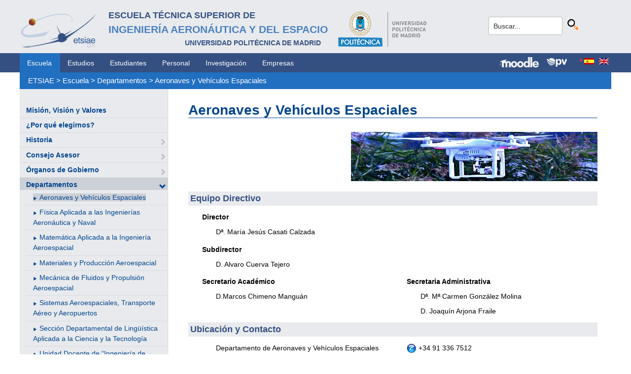

--- FILE ---
content_type: text/html; charset=utf-8
request_url: https://www.etsiae.upm.es/index.php?id=222&L=1%27%2C%29%29
body_size: 5267
content:
<!DOCTYPE html>
<html lang="es-ES">
<head>

<meta charset="utf-8">
<!-- 
	This website is powered by TYPO3 - inspiring people to share!
	TYPO3 is a free open source Content Management Framework initially created by Kasper Skaarhoj and licensed under GNU/GPL.
	TYPO3 is copyright 1998-2018 of Kasper Skaarhoj. Extensions are copyright of their respective owners.
	Information and contribution at https://typo3.org/
-->



<title>E.T.S.I. Aeronáutica y del Espacio: Aeronaves y Vehículos Espaciales</title>
<meta name="generator" content="TYPO3 CMS">


<link rel="stylesheet" type="text/css" href="typo3temp/Assets/80b7c6531b.css?1516631339" media="all">
<link rel="stylesheet" type="text/css" href="typo3temp/Assets/f8e7d8bbe2.css?1524488456" media="all">
<link rel="stylesheet" type="text/css" href="typo3conf/ext/cal/Resources/Public/v2/css/cal.css?1510654514" media="all">
<link rel="stylesheet" type="text/css" href="typo3conf/ext/sr_language_menu/Resources/Public/StyleSheets/SrLanguageMenu.css?1520587244" media="all">
<link rel="stylesheet" type="text/css" href="typo3conf/ext/jpfaq/Resources/Public/Styles/jpfaq.css?1489493823" media="all">
<link rel="stylesheet" type="text/css" href="fileadmin/templates/ext/ke_search/ke_search_pi1.css?1523360084" media="all">








  <meta http-equiv="Content-Type" content="text/html; charset=UTF-8" />
  <meta charset="UTF-8">
  <meta http-equiv="X-UA-Compatible" content="IE=edge">
  <!--etiqueta rwd-->
  <meta name="viewport" content="width=device-width, initial-scale=1">
  <!--estilos-->
  <link rel="shortcut icon" type="image/x-icon" href="fileadmin/html/images/logo_ico_etsiae.ico">
  <link rel="stylesheet" type="text/css" href="fileadmin/html/css/bootstrap.css">
  <link rel="stylesheet" type="text/css" href="fileadmin/html/css/style.css">
  <link rel="stylesheet" type="text/css" href="fileadmin/html/css/font-awesome.css">
  <link rel="stylesheet" type="text/css" href="fileadmin/html/css/font-awesome.min.css">
  <link rel="stylesheet" type="text/css" href="fileadmin/html/css/print.css" media="print">
  <!--<link rel="stylesheet" type="text/css" href="fileadmin/html/css/style_segundoNivel.css">-->
  <!-- scripts -->
  <script type="text/javascript" src="fileadmin/html/scripts/jquery-1.js"></script>
  <script type="text/javascript" src="fileadmin/html/scripts/bootstrap.js"></script>
  <script type="text/javascript" src="fileadmin/html/scripts/upm.js"></script>
    


</head>
<body>


  <!--INICIO MENUS ACCESIBILIDAD-->
  <div id="skip"><a href="#mainContent">Saltar a contenido</a></div>
  <div id="accesKeyMenu">
    <ul>
      <li><a href="#contenedor_informacion_principal" accesskey="2"></a></li>
      <li><a class="topMenuActionClose_ac" href="http://www.upm.es/institucional/UPM/WebUPM/Accesibilidad" accesskey="0"></a></li>
      <li><a href="http://upm.es/" accesskey="1"></a></li>
      <li><a href="#texto_buscador_rapido" accesskey="3">3 </a></li>
      <li><a href="http://upm.es/MapaWeb" accesskey="4"></a></li>
    </ul>    
  </div><!--/.accesKeyMenu-->
  <!--/FIN MENUS ACCESIBILIDAD-->

  <!--INICIO CABECERA-->
  <header id="headerUniversidad">
    <div class="wrapper">
      <div class="row">
        
        <div class="col-md-9 col-sm-9">
          <div class="centrar">
            <a href="http://www.etsiae.upm.es/">
              <div class="logo"><img src="fileadmin/html/images/logo.png" alt="E.T.S.I.Aeronáutica y del Espacio"></div>
              <div class="cabecera"><h2>Escuela Técnica Superior de  <br></h2><h1>Ingeniería Aeronáutica y del Espacio</h1><h3>Universidad Politécnica de Madrid<br></h3></div>
            </a>                  
            <a href="http://www.upm.es/" target="_blank"><div class="logoUPM"><img src="fileadmin/html/images/logoUPM.png" alt="Universidad Politécnica de Madrid"></div></a>            
            <div class="clearfix"></div>            
          </div>
        </div><!--/col-md-9-->
        
        <div class="col-md-3 col-sm-3 canales">          
  
          <!-- menu hamburguesa -->
          <div id="iconMenuMobile"><span class="fa fa-bars"></span></div>            
          <div id="buscador">
            <div class="tx-kesearch-pi1">
  
  <form method="get" id="form_kesearch_pi1" name="form_kesearch_pi1"  action="index.php?id=377&L=1%27%2C%29%29">
    <fieldset class="kesearch_searchbox">
      
        <input type="hidden" name="id" value="377" />
      
      
        <input type="hidden" name="L" value="1" />
      
      
      

      <div class="kesearchbox">
        <input type="text" id="ke_search_sword" name="tx_kesearch_pi1[sword]" value="Buscar..." placeholder="Buscar..." onFocus="this.value=''" />
        <input type="image" id="kesearch_submit" src="fileadmin/templates/ext/ke_search/kesearch_submit.png" alt="Find" class="submit" />
        <div class="clearer">&nbsp;</div>
      </div>

      <input id="kesearchpagenumber" type="hidden" name="tx_kesearch_pi1[page]" value="1" />
      <input id="resetFilters" type="hidden" name="tx_kesearch_pi1[resetFilters]" value="0" />
      <input id="sortByField" type="hidden" name="tx_kesearch_pi1[sortByField]" value="" />
      <input id="sortByDir" type="hidden" name="tx_kesearch_pi1[sortByDir]" value="" />

      
      
    </fieldset>
  </form>

</div>

          </div>
          <div id="navlang">
            

	
		<div class="tx-srlanguagemenu tx-srlanguagemenu-flags">
	
		
				
					<div class="CUR">
						
								

		<a class="flag" href="index.php?id=222&amp;L=0"><img src="typo3conf/ext/sr_language_menu/Resources/Public/Images/Flags/es.png" title="Spanish" alt="Spanish" class="tx-srlanguagemenu-flag-linked" /></a>
		
	

							
					</div>
				
			
	
		
				
						<div class="NO SPC">
							

		<a class="flag" href="index.php?id=222&amp;L=1"><img src="typo3conf/ext/sr_language_menu/Resources/Public/Images/Flags/en.png" title="English" alt="English" class="tx-srlanguagemenu-flag-linked" /></a>
		
	

						</div>
					
			
	
</div>

	


          </div>
        </div><!--/col-md-3 .canales-->

      </div><!--/row-->    
    </div><!--/.wrapper-->   
    
    
  </header>
  <!--/FIN CABECERA--> 
    
  <!--MENU SUPERIOR-->  
  <!-- menu horizontal -->
  <nav id="menuPrincipal">
    <div class="wrapper">
      <div id="barra">
      <ul class="nav nav-tabs"><li class="menusup_activo"><a href="index.php?id=2&amp;L=1%2Fwp-login.php%27%27%27%2Ffileadmin%2Fdocumentos%2FPersonal%2FPortada%2FListin_ETSIAE.pdf">Escuela</a></li><li><a href="index.php?id=261&amp;L=1%2Fwp-login.php%27%27%27%2Ffileadmin%2Fdocumentos%2FPersonal%2FPortada%2FListin_ETSIAE.pdf">Estudios</a><li><a href="index.php?id=50&amp;L=1%2Fwp-login.php%27%27%27%2Ffileadmin%2Fdocumentos%2FPersonal%2FPortada%2FListin_ETSIAE.pdf">Estudiantes</a><li><a href="index.php?id=16&amp;L=1%2Fwp-login.php%27%27%27%2Ffileadmin%2Fdocumentos%2FPersonal%2FPortada%2FListin_ETSIAE.pdf">Personal</a><li><a href="index.php?id=17&amp;L=1%2Fwp-login.php%27%27%27%2Ffileadmin%2Fdocumentos%2FPersonal%2FPortada%2FListin_ETSIAE.pdf">Investigación</a><li><a href="index.php?id=39&amp;L=1%2Fwp-login.php%27%27%27%2Ffileadmin%2Fdocumentos%2FPersonal%2FPortada%2FListin_ETSIAE.pdf">Empresas</a></ul>  
      </div>
      <div id="navlang">
        

	
		<div class="tx-srlanguagemenu tx-srlanguagemenu-flags">
	
		
				
					<div class="CUR">
						
								

		<a class="flag" href="index.php?id=222&amp;L=0"><img src="typo3conf/ext/sr_language_menu/Resources/Public/Images/Flags/es.png" title="Spanish" alt="Spanish" class="tx-srlanguagemenu-flag-linked" /></a>
		
	

							
					</div>
				
			
	
		
				
						<div class="NO SPC">
							

		<a class="flag" href="index.php?id=222&amp;L=1"><img src="typo3conf/ext/sr_language_menu/Resources/Public/Images/Flags/en.png" title="English" alt="English" class="tx-srlanguagemenu-flag-linked" /></a>
		
	

						</div>
					
			
	
</div>

	


      </div>
      
      <div class="accesos_nav">
        <div class="moodle_G"><a href="https://moodle.upm.es" title="Moodle UPM" target="_blank"><img src="fileadmin/html/images/icon_moodle.png"></a></div>
        <div class="moodle_P"><a href="https://moodle.upm.es" title="Moodle UPM" target="_blank"><img src="fileadmin/html/images/icon_moodle_peq.png"></a></div>
        <div class="pol_vir"><a href="https://www.upm.es/politecnica_virtual/" title="Polit&eacute;cnica Virtual" target="_blank"><img src="fileadmin/html/images/icon_pv.png"></a></div>
      </div>
    </div><!--/.wrapper-->
  </nav><!--/#menu horizontal-->


  <!-- menu movil -->
  <nav style="display: none;" id="menuMobile">
    <ul><li><a href="index.php?id=19&amp;L=1%2Fwp-login.php%27%27%27%2Ffileadmin%2Fdocumentos%2FPersonal%2FPortada%2FListin_ETSIAE.pdf">Misión, Visión y Valores</a></li><li><a href="index.php?id=79&amp;L=1%2Fwp-login.php%27%27%27%2Ffileadmin%2Fdocumentos%2FPersonal%2FPortada%2FListin_ETSIAE.pdf">¿Por qué elegirnos?</a></li><li><a href="index.php?id=80&amp;L=1%2Fwp-login.php%27%27%27%2Ffileadmin%2Fdocumentos%2FPersonal%2FPortada%2FListin_ETSIAE.pdf">Historia</a><span class="glyphicon glyphicon-chevron-right flechaAbrir"></span></li><li><a href="index.php?id=1341&amp;L=1%2Fwp-login.php%27%27%27%2Ffileadmin%2Fdocumentos%2FPersonal%2FPortada%2FListin_ETSIAE.pdf">Consejo Asesor</a><span class="glyphicon glyphicon-chevron-right flechaAbrir"></span></li><li><a href="index.php?id=20&amp;L=1%2Fwp-login.php%27%27%27%2Ffileadmin%2Fdocumentos%2FPersonal%2FPortada%2FListin_ETSIAE.pdf">Órganos de Gobierno</a><span class="glyphicon glyphicon-chevron-right flechaAbrir"></span></li><li class="menulat_activo"><a href="index.php?id=21&amp;L=1%2Fwp-login.php%27%27%27%2Ffileadmin%2Fdocumentos%2FPersonal%2FPortada%2FListin_ETSIAE.pdf">Departamentos</a><span class="glyphicon glyphicon-chevron-down flechaCerrar"></span><ul class="submenu_mobile"><li><span class="menu_enlace menulat_activo"><span class="glyphicon glyphicon-play flechita"></span><a href="index.php?id=222&amp;L=1%2Fwp-login.php%27%27%27%2Ffileadmin%2Fdocumentos%2FPersonal%2FPortada%2FListin_ETSIAE.pdf">Aeronaves y Vehículos Espaciales</a></span></li><li><span class="glyphicon glyphicon-play flechita"></span><a href="index.php?id=223&amp;L=1%2Fwp-login.php%27%27%27%2Ffileadmin%2Fdocumentos%2FPersonal%2FPortada%2FListin_ETSIAE.pdf">Física Aplicada a las Ingenierías Aeronáutica y Naval</a></li><li><span class="glyphicon glyphicon-play flechita"></span><a href="index.php?id=224&amp;L=1%2Fwp-login.php%27%27%27%2Ffileadmin%2Fdocumentos%2FPersonal%2FPortada%2FListin_ETSIAE.pdf">Matemática Aplicada a la Ingeniería Aeroespacial</a></li><li><span class="glyphicon glyphicon-play flechita"></span><a href="index.php?id=225&amp;L=1%2Fwp-login.php%27%27%27%2Ffileadmin%2Fdocumentos%2FPersonal%2FPortada%2FListin_ETSIAE.pdf">Materiales y Producción Aeroespacial</a></li><li><span class="glyphicon glyphicon-play flechita"></span><a href="index.php?id=226&amp;L=1%2Fwp-login.php%27%27%27%2Ffileadmin%2Fdocumentos%2FPersonal%2FPortada%2FListin_ETSIAE.pdf">Mecánica de Fluidos y Propulsión Aeroespacial</a></li><li><span class="glyphicon glyphicon-play flechita"></span><a href="index.php?id=325&amp;L=1%2Fwp-login.php%27%27%27%2Ffileadmin%2Fdocumentos%2FPersonal%2FPortada%2FListin_ETSIAE.pdf">Sistemas Aeroespaciales, Transporte Aéreo y Aeropuertos</a></li><li><span class="glyphicon glyphicon-play flechita"></span><a href="index.php?id=228&amp;L=1%2Fwp-login.php%27%27%27%2Ffileadmin%2Fdocumentos%2FPersonal%2FPortada%2FListin_ETSIAE.pdf">Sección Departamental de Lingüística Aplicada a la Ciencia y la Tecnología</a></li><li><span class="glyphicon glyphicon-play flechita"></span><a href="index.php?id=328&amp;L=1%2Fwp-login.php%27%27%27%2Ffileadmin%2Fdocumentos%2FPersonal%2FPortada%2FListin_ETSIAE.pdf">Unidad Docente de “Ingeniería de Organización, Economía, Gestión de Empresas y de Proyectos” del Departamento de Ingeniería de Organización, Administración de Empresas y Estadística.</a></li></ul></li><li><a href="index.php?id=62&amp;L=1%2Fwp-login.php%27%27%27%2Ffileadmin%2Fdocumentos%2FPersonal%2FPortada%2FListin_ETSIAE.pdf">Unidades Administrativas y Servicios Generales</a><span class="glyphicon glyphicon-chevron-right flechaAbrir"></span></li><li><a href="index.php?id=25&amp;L=1%2Fwp-login.php%27%27%27%2Ffileadmin%2Fdocumentos%2FPersonal%2FPortada%2FListin_ETSIAE.pdf">Compromiso con la Calidad</a><span class="glyphicon glyphicon-chevron-right flechaAbrir"></span></li><li><a href="index.php?id=1181&amp;L=1%2Fwp-login.php%27%27%27%2Ffileadmin%2Fdocumentos%2FPersonal%2FPortada%2FListin_ETSIAE.pdf">Sostenibilidad - ODS</a></li><li><a href="index.php?id=24&amp;L=1%2Fwp-login.php%27%27%27%2Ffileadmin%2Fdocumentos%2FPersonal%2FPortada%2FListin_ETSIAE.pdf">Infraestructura e Instalaciones</a><span class="glyphicon glyphicon-chevron-right flechaAbrir"></span></li><li><a href="index.php?id=965&amp;L=1%2Fwp-login.php%27%27%27%2Ffileadmin%2Fdocumentos%2FPersonal%2FPortada%2FListin_ETSIAE.pdf">Espacio de Igualdad</a></li><li><a href="index.php?id=157&amp;L=1%2Fwp-login.php%27%27%27%2Ffileadmin%2Fdocumentos%2FPersonal%2FPortada%2FListin_ETSIAE.pdf">Identidad Gráfica</a></li><li><a href="index.php?id=28&amp;L=1%2Fwp-login.php%27%27%27%2Ffileadmin%2Fdocumentos%2FPersonal%2FPortada%2FListin_ETSIAE.pdf">Normativa y Reglamentos</a></li><li><a href="index.php?id=932&amp;L=1%2Fwp-login.php%27%27%27%2Ffileadmin%2Fdocumentos%2FPersonal%2FPortada%2FListin_ETSIAE.pdf">Elecciones</a><span class="glyphicon glyphicon-chevron-right flechaAbrir"></span></li><li><a href="index.php?id=1165&amp;L=1%2Fwp-login.php%27%27%27%2Ffileadmin%2Fdocumentos%2FPersonal%2FPortada%2FListin_ETSIAE.pdf">Coronavirus (COVID-19)</a><span class="glyphicon glyphicon-chevron-right flechaAbrir"></span></li></ul>
    <!-- ###menu_mobile_titulo_tti### start -->
    <!-- ###menu_mobile_titulo_tti### stop -->
    <!-- ###menu_mobile_tti### start -->
    <!-- ###menu_mobile_tti### stop -->
    <ul class="canales">      
      <li><a href="https://moodle.upm.es">Moodle</a></li>      
      <li><a href="https://www.upm.es/politecnica_virtual/">PV</a></li>
    </ul>
    <div id="navlang_mobile">
        

	
		<div class="tx-srlanguagemenu tx-srlanguagemenu-flags">
	
		
				
					<div class="CUR">
						
								

		<a class="flag" href="index.php?id=222&amp;L=0"><img src="typo3conf/ext/sr_language_menu/Resources/Public/Images/Flags/es.png" title="Spanish" alt="Spanish" class="tx-srlanguagemenu-flag-linked" /></a>
		
	

							
					</div>
				
			
	
		
				
						<div class="NO SPC">
							

		<a class="flag" href="index.php?id=222&amp;L=1"><img src="typo3conf/ext/sr_language_menu/Resources/Public/Images/Flags/en.png" title="English" alt="English" class="tx-srlanguagemenu-flag-linked" /></a>
		
	

						</div>
					
			
	
</div>

	


      <br />
    </div>
  </nav><!--/#menu movil -->  
  <!--/FIN MENU SUPERIOR-->

  <section id="caminoMigas">
    <div id="migas" class="wrapper"><a href="index.php?id=etsiae&amp;L=1%2Fwp-login.php%27%27%27%2Ffileadmin%2Fdocumentos%2FPersonal%2FPortada%2FListin_ETSIAE.pdf">ETSIAE</a>  &gt;&nbsp;<a href="index.php?id=2&amp;L=1%2Fwp-login.php%27%27%27%2Ffileadmin%2Fdocumentos%2FPersonal%2FPortada%2FListin_ETSIAE.pdf">Escuela</a>  &gt;&nbsp;<a href="index.php?id=21&amp;L=1%2Fwp-login.php%27%27%27%2Ffileadmin%2Fdocumentos%2FPersonal%2FPortada%2FListin_ETSIAE.pdf">Departamentos</a>  &gt;&nbsp;<a href="index.php?id=222&amp;L=1%2Fwp-login.php%27%27%27%2Ffileadmin%2Fdocumentos%2FPersonal%2FPortada%2FListin_ETSIAE.pdf">Aeronaves y Vehículos Espaciales</a></div>
  </section><!--/#caminoMigas-->


  <div id="contenido">
    <div class="wrapper">

      <!-- MENU IZDO -->
      <div id="menuLateral" class="col-sm-3">      
        <ul><li><a href="index.php?id=19&amp;L=1%2Fwp-login.php%27%27%27%2Ffileadmin%2Fdocumentos%2FPersonal%2FPortada%2FListin_ETSIAE.pdf">Misión, Visión y Valores</a></li><li><a href="index.php?id=79&amp;L=1%2Fwp-login.php%27%27%27%2Ffileadmin%2Fdocumentos%2FPersonal%2FPortada%2FListin_ETSIAE.pdf">¿Por qué elegirnos?</a></li><li><a href="index.php?id=80&amp;L=1%2Fwp-login.php%27%27%27%2Ffileadmin%2Fdocumentos%2FPersonal%2FPortada%2FListin_ETSIAE.pdf">Historia</a><span class="glyphicon glyphicon-chevron-right flechaAbrir"></span></li><li><a href="index.php?id=1341&amp;L=1%2Fwp-login.php%27%27%27%2Ffileadmin%2Fdocumentos%2FPersonal%2FPortada%2FListin_ETSIAE.pdf">Consejo Asesor</a><span class="glyphicon glyphicon-chevron-right flechaAbrir"></span></li><li><a href="index.php?id=20&amp;L=1%2Fwp-login.php%27%27%27%2Ffileadmin%2Fdocumentos%2FPersonal%2FPortada%2FListin_ETSIAE.pdf">Órganos de Gobierno</a><span class="glyphicon glyphicon-chevron-right flechaAbrir"></span></li><li class="menulat_activo"><a href="index.php?id=21&amp;L=1%2Fwp-login.php%27%27%27%2Ffileadmin%2Fdocumentos%2FPersonal%2FPortada%2FListin_ETSIAE.pdf">Departamentos</a><span class="glyphicon glyphicon-chevron-down flechaCerrar"></span><ul class="submenu_lateral"><li><span class="menulat_activo"><span class="glyphicon glyphicon-play flechita"></span><a href="index.php?id=222&amp;L=1%2Fwp-login.php%27%27%27%2Ffileadmin%2Fdocumentos%2FPersonal%2FPortada%2FListin_ETSIAE.pdf">Aeronaves y Vehículos Espaciales</a></span></li><li><span class="glyphicon glyphicon-play flechita"></span><a href="index.php?id=223&amp;L=1%2Fwp-login.php%27%27%27%2Ffileadmin%2Fdocumentos%2FPersonal%2FPortada%2FListin_ETSIAE.pdf">Física Aplicada a las Ingenierías Aeronáutica y Naval</a></li><li><span class="glyphicon glyphicon-play flechita"></span><a href="index.php?id=224&amp;L=1%2Fwp-login.php%27%27%27%2Ffileadmin%2Fdocumentos%2FPersonal%2FPortada%2FListin_ETSIAE.pdf">Matemática Aplicada a la Ingeniería Aeroespacial</a></li><li><span class="glyphicon glyphicon-play flechita"></span><a href="index.php?id=225&amp;L=1%2Fwp-login.php%27%27%27%2Ffileadmin%2Fdocumentos%2FPersonal%2FPortada%2FListin_ETSIAE.pdf">Materiales y Producción Aeroespacial</a></li><li><span class="glyphicon glyphicon-play flechita"></span><a href="index.php?id=226&amp;L=1%2Fwp-login.php%27%27%27%2Ffileadmin%2Fdocumentos%2FPersonal%2FPortada%2FListin_ETSIAE.pdf">Mecánica de Fluidos y Propulsión Aeroespacial</a></li><li><span class="glyphicon glyphicon-play flechita"></span><a href="index.php?id=325&amp;L=1%2Fwp-login.php%27%27%27%2Ffileadmin%2Fdocumentos%2FPersonal%2FPortada%2FListin_ETSIAE.pdf">Sistemas Aeroespaciales, Transporte Aéreo y Aeropuertos</a></li><li><span class="glyphicon glyphicon-play flechita"></span><a href="index.php?id=228&amp;L=1%2Fwp-login.php%27%27%27%2Ffileadmin%2Fdocumentos%2FPersonal%2FPortada%2FListin_ETSIAE.pdf">Sección Departamental de Lingüística Aplicada a la Ciencia y la Tecnología</a></li><li><span class="glyphicon glyphicon-play flechita"></span><a href="index.php?id=328&amp;L=1%2Fwp-login.php%27%27%27%2Ffileadmin%2Fdocumentos%2FPersonal%2FPortada%2FListin_ETSIAE.pdf">Unidad Docente de “Ingeniería de Organización, Economía, Gestión de Empresas y de Proyectos” del Departamento de Ingeniería de Organización, Administración de Empresas y Estadística.</a></li></ul></li><li><a href="index.php?id=62&amp;L=1%2Fwp-login.php%27%27%27%2Ffileadmin%2Fdocumentos%2FPersonal%2FPortada%2FListin_ETSIAE.pdf">Unidades Administrativas y Servicios Generales</a><span class="glyphicon glyphicon-chevron-right flechaAbrir"></span></li><li><a href="index.php?id=25&amp;L=1%2Fwp-login.php%27%27%27%2Ffileadmin%2Fdocumentos%2FPersonal%2FPortada%2FListin_ETSIAE.pdf">Compromiso con la Calidad</a><span class="glyphicon glyphicon-chevron-right flechaAbrir"></span></li><li><a href="index.php?id=1181&amp;L=1%2Fwp-login.php%27%27%27%2Ffileadmin%2Fdocumentos%2FPersonal%2FPortada%2FListin_ETSIAE.pdf">Sostenibilidad - ODS</a></li><li><a href="index.php?id=24&amp;L=1%2Fwp-login.php%27%27%27%2Ffileadmin%2Fdocumentos%2FPersonal%2FPortada%2FListin_ETSIAE.pdf">Infraestructura e Instalaciones</a><span class="glyphicon glyphicon-chevron-right flechaAbrir"></span></li><li><a href="index.php?id=965&amp;L=1%2Fwp-login.php%27%27%27%2Ffileadmin%2Fdocumentos%2FPersonal%2FPortada%2FListin_ETSIAE.pdf">Espacio de Igualdad</a></li><li><a href="index.php?id=157&amp;L=1%2Fwp-login.php%27%27%27%2Ffileadmin%2Fdocumentos%2FPersonal%2FPortada%2FListin_ETSIAE.pdf">Identidad Gráfica</a></li><li><a href="index.php?id=28&amp;L=1%2Fwp-login.php%27%27%27%2Ffileadmin%2Fdocumentos%2FPersonal%2FPortada%2FListin_ETSIAE.pdf">Normativa y Reglamentos</a></li><li><a href="index.php?id=932&amp;L=1%2Fwp-login.php%27%27%27%2Ffileadmin%2Fdocumentos%2FPersonal%2FPortada%2FListin_ETSIAE.pdf">Elecciones</a><span class="glyphicon glyphicon-chevron-right flechaAbrir"></span></li><li><a href="index.php?id=1165&amp;L=1%2Fwp-login.php%27%27%27%2Ffileadmin%2Fdocumentos%2FPersonal%2FPortada%2FListin_ETSIAE.pdf">Coronavirus (COVID-19)</a><span class="glyphicon glyphicon-chevron-right flechaAbrir"></span></li></ul>  
        
        <br>               
        <!-- ####titulo_tti### start -->
        <!-- ####titulo_tti### stop -->            
        <!-- ####tti### start -->
        <!-- ####tti### stop -->        
          
      </div>
      <!-- FIN MENU IZDO -->
           
   
      <!-- CONTENIDO CENTRO -->
      <div id="central" class="col-sm-9">
               
        

        <div id="contenidoCentral">      
          
	<!--  CONTENT ELEMENT, uid:189/header [begin] -->
		<div id="c189" class="csc-default">
		<!--  Header: [begin] -->
			<div class="csc-header csc-header-n1"><h1 class="csc-firstHeader">Aeronaves y Vehículos Espaciales</h1></div>
		<!--  Header: [end] -->
			</div>
	<!--  CONTENT ELEMENT, uid:189/header [end] -->
		
	<!--  CONTENT ELEMENT, uid:198/textpic [begin] -->
		<div id="c198" class="csc-default csc-space-after-11">
		<!--  Image block: [begin] -->
			<div class="csc-textpic csc-textpic-right csc-textpic-above"><div class="csc-textpic-imagewrap"><div class="csc-textpic-image csc-textpic-last"><img src="fileadmin/documentos/Escuela/Departamentos/Images/D100-3.jpg" width="500" height="100" alt="" border="0"></div></div><div class="csc-textpic-text"></div></div>
		<!--  Image block: [end] -->
			</div>
	<!--  CONTENT ELEMENT, uid:198/textpic [end] -->
		
	<!--  CONTENT ELEMENT, uid:1902/textpic [begin] -->
		<div id="c1902" class="csc-default">
		<!--  Image block: [begin] -->
			<div class="csc-textpic-text">
		<!--  Text: [begin] -->
			<p class="csc-frame-frame1">Equipo Directivo</p>
		<!--  Text: [end] -->
			</div>
		<!--  Image block: [end] -->
			</div>
	<!--  CONTENT ELEMENT, uid:1902/textpic [end] -->
		
	<!--  CONTENT ELEMENT, uid:7686/textpic [begin] -->
		<div id="c7686" class="csc-default">
		<!--  Image block: [begin] -->
			<div class="csc-textpic-text"></div>
		<!--  Image block: [end] -->
			</div>
	<!--  CONTENT ELEMENT, uid:7686/textpic [end] -->
		
	<!--  CONTENT ELEMENT, uid:5317/text [begin] -->
		<div id="c5317" class="csc-frame csc-frame-rulerBefore">
		<!--  Text: [begin] -->
			<p class="bodytext"> <b>Director</b></p><div class="indent"><p class="bodytext">Dª. María Jesús Casati Calzada</p></div>
		<!--  Text: [end] -->
			</div>
	<!--  CONTENT ELEMENT, uid:5317/text [end] -->
		
	<!--  CONTENT ELEMENT, uid:5315/text [begin] -->
		<div id="c5315" class="csc-frame csc-frame-rulerBefore">
		<!--  Text: [begin] -->
			<p class="bodytext"> <b>Subdirector</b></p><div class="indent"><p class="bodytext">D. Alvaro Cuerva Tejero</p></div>
		<!--  Text: [end] -->
			</div>
	<!--  CONTENT ELEMENT, uid:5315/text [end] -->
		
	<!--  CONTENT ELEMENT, uid:5323/text [begin] -->
		<div id="c5323" class="csc-frame csc-frame-rulerBefore">
		<!--  Text: [begin] -->
			<p class="bodytext"> <b>Secretario Académico</b></p><div class="indent"><p class="bodytext">D.Marcos Chimeno Manguán</p></div>
		<!--  Text: [end] -->
			</div>
	<!--  CONTENT ELEMENT, uid:5323/text [end] -->
		
	<!--  CONTENT ELEMENT, uid:1904/textpic [begin] -->
		<div id="c1904" class="csc-frame csc-frame-rulerAfter">
		<!--  Image block: [begin] -->
			<div class="csc-textpic-text">
		<!--  Text: [begin] -->
			<p class="bodytext"><b>Secretaria Administrativa</b></p><div class="indent"><p class="bodytext">Dª. Mª Carmen González Molina</p>
<p class="bodytext">D. Joaquín Arjona Fraile</p></div>
		<!--  Text: [end] -->
			</div>
		<!--  Image block: [end] -->
			</div>
	<!--  CONTENT ELEMENT, uid:1904/textpic [end] -->
		
	<!--  CONTENT ELEMENT, uid:1905/textpic [begin] -->
		<div id="c1905" class="csc-default">
		<!--  Image block: [begin] -->
			<div class="csc-textpic-text">
		<!--  Text: [begin] -->
			<p class="csc-frame-frame1">Ubicación y Contacto&nbsp;</p>
		<!--  Text: [end] -->
			</div>
		<!--  Image block: [end] -->
			</div>
	<!--  CONTENT ELEMENT, uid:1905/textpic [end] -->
		
	<!--  CONTENT ELEMENT, uid:1906/textpic [begin] -->
		<div id="c1906" class="csc-frame csc-frame-rulerBefore">
		<!--  Image block: [begin] -->
			<div class="csc-textpic-text">
		<!--  Text: [begin] -->
			<div class="indent"><p class="bodytext">Departamento de Aeronaves y Vehículos Espaciales<br />Dependencia C-105<br />ETSI Aeronáutica y del Espacio<br />Plaza del Cardenal Cisneros, 3<br />28040 Madrid</p></div>
		<!--  Text: [end] -->
			</div>
		<!--  Image block: [end] -->
			</div>
	<!--  CONTENT ELEMENT, uid:1906/textpic [end] -->
		
	<!--  CONTENT ELEMENT, uid:1907/textpic [begin] -->
		<div id="c1907" class="csc-frame csc-frame-rulerAfter">
		<!--  Image block: [begin] -->
			<div class="csc-textpic-text">
		<!--  Text: [begin] -->
			<div><p class="bodytext"><img height="20" width="20" src="fileadmin/_processed_/2/1/csm_icon_phone_a2822810d2.jpg" style="" alt="" title="" />&nbsp;+34 91 336 7512&nbsp;</p>
<p class="bodytext"><img height="20" width="20" src="fileadmin/_processed_/6/9/csm_icon_mail_ce11820741.jpg" style="" alt="" title="" />&nbsp;&nbsp;<a href="mailto:dave.aeroespacial@upm.es" title="dave.aeroespacial@upm.es" class="mail">dave.aeroespacial@upm.es</a></p>
<p class="bodytext"><img height="20" width="20" src="fileadmin/_processed_/6/9/csm_icon_mail_ce11820741.jpg" style="" alt="" title="" />&nbsp;&nbsp;<a href="mailto:director.dave.aeroespacial@upm.es" title="director.dave.aeroespacial@upm.es" class="mail">director.dave.aeroespacial@upm.es</a></p></div>
		<!--  Text: [end] -->
			</div>
		<!--  Image block: [end] -->
			</div>
	<!--  CONTENT ELEMENT, uid:1907/textpic [end] -->
		
          
          <!-- ####formulario### start -->
          <!-- ####formulario### stop -->      
          
        </div><!-- ./contenidoCentral-->
      </div>
      <!-- FIN CONTENIDO CENTRO -->

    </div><!-- ./wrapper-->
  </div><!-- ./contenido-->

  <footer>
  <div class="row">
    <div class="col-sm-12 icons">
      <div class="wrapper">
        <div class="col-sm-8">          
          <div class="direccion">            
            <a href="https://www.upm.es/atencion_usuario/buzones.upm?buzon=102" target="_blank">Buz&oacute;n de quejas, sugerencias y felicitaciones</a> | <a href="http://www.upm.es/directorio" target="_blank"> Directorio UPM</a> | <a href="/fileadmin/documentos/Personal/Portada/Listin_ETSIAE.pdf" target="_blank"> Directorio ETSIAE</a> | <a href="fileadmin/html/../../index.php?id=263">Localizaci&oacute;n y contacto</a>
          </div>
        </div>

        <div class="col-sm-4">
          <div class="iconSocial">
            <a href="https://www.facebook.com/universidadpolitecnicademadrid" target="_blank"><span class="fa fa-facebook"></span></a>
            <a href="https://twitter.com/aeroespacialUPM" target="_blank"><span class="fa fa-twitter"></span></a>
            <a href="https://www.instagram.com/aeroespacial_upm/" target="_blank"><span class="fa fa-instagram"></span></a>
            <a href="http://www.youtube.com/user/UPM" target="_blank"><span class="fa fa-youtube-play"></span></a>
            <a href="https://www.upm.es/e-politecnica/" target="_blank"><span class="fa fa-wordpress"></span></a>
            <a href="http://www.flickr.com/photos/universidadpolitecnica/" target="_blank"><span class="fa fa-flickr"></span></a>
          </div>
        </div>
        
      </div>
    </div>
  </div>  
    
  <div class="row">
    <div class="col-sm-12 creditos">
      <div class="wrapper">        
        <div class="row">
          <p>©&nbsp;2017&nbsp;Escuela Técnica Superior de Ingeniería Aeronáutica y del Espacio<br>
          <a onclick="window.open('https://www.google.es/maps/place/UPM:+Escuela+T%C3%A9cnica+Superior+de+Ingenier%C3%ADa+Aeron%C3%A1utica+y+del+Espacio/@40.4409254,-3.7276201,17z/data=!3m1!4b1!4m2!3m1!1s0xd422838f7a55639:0xf2c6731294735c3a','popup', 'width=800,height=600,resizable=yes,scrollbars=yes'); return false;" href="https://www.google.es/maps/place/UPM:+Escuela+T%C3%A9cnica+Superior+de+Ingenier%C3%ADa+Aeron%C3%A1utica+y+del+Espacio/@40.4409254,-3.7276201,17z/data=!3m1!4b1!4m2!3m1!1s0xd422838f7a55639:0xf2c6731294735c3a">
            Pza. del Cardenal Cisneros, 3     </a> ✆ 910675534  -  910675572     <a href="mailto:info.aeroespacial@upm.es" target="_blank">info.aeroespacial@upm.es</a></p></div><!--/.row-->
      </div>
    </div>
  </div>
  </footer>

<script src="typo3conf/ext/jpfaq/Resources/Public/Javascript/jquery-3.1.1.min.js?1489493823" type="text/javascript"></script>
<script src="typo3conf/ext/jpfaq/Resources/Public/Javascript/jpFaq.js?1489493823" type="text/javascript"></script>



</body>
</html>
<!-- Cached page generated 29-01-26 12:45. Expires 30-01-26 00:00 -->
<!-- Parsetime: 0ms -->

--- FILE ---
content_type: text/css
request_url: https://www.etsiae.upm.es/typo3conf/ext/sr_language_menu/Resources/Public/StyleSheets/SrLanguageMenu.css?1520587244
body_size: 844
content:
/* Default style sheet for SrLanguageMenu */
.tx-srlanguagemenu,
.tx-srlanguagemenu .links-list-header {
	font-family: Verdana, sans-serif;
	line-height: 100%;
	margin-top: 8px;
	padding: 0;
	text-indent: 0;
}
.tx-srlanguagemenu .CUR,
.tx-srlanguagemenu .NO,
.tx-srlanguagemenu .INACT {
	float: left;
	font-size: .8em;
	margin: 0 5px;
}
.tx-srlanguagemenu .CUR a,
.tx-srlanguagemenu .NO a,
.tx-srlanguagemenu .INACT a {
	background-color: transparent;
	font-weight: bold;
	text-decoration: none;
}
.tx-srlanguagemenu .CUR a:focus,
.tx-srlanguagemenu .CUR a:hover,
.tx-srlanguagemenu .CUR a:active,
.tx-srlanguagemenu .NO a:focus,
.tx-srlanguagemenu .NO a:hover,
.tx-srlanguagemenu .NO a:active,
.tx-srlanguagemenu .INACT a:focus,
.tx-srlanguagemenu .INACT a:hover,
.tx-srlanguagemenu .INACT a:active {
	color: #333333;
}
.tx-srlanguagemenu .CUR a.flag:before,
.tx-srlanguagemenu .CUR a.linked-language:before {
	content: url(../Images/current.png);
	padding-right: 3px;
}

.tx-srlanguagemenu-links .SPC:before {
	content: "|";
	padding-right: 3px;
}
.tx-srlanguagemenu .tx-srlanguagemenu-flag-linked,
.tx-srlanguagemenu .tx-srlanguagemenu-flag-unlinked {
	height: 13px;
	width: 20px;
}
.tx-srlanguagemenu img.tx-srlanguagemenu-flag-unlinked {
	filter: grayscale(100%); /* Current draft standard */
	-webkit-filter: grayscale(100%); /* New WebKit */
	-moz-filter: grayscale(100%);
	-ms-filter: grayscale(100%); 
	-o-filter: grayscale(100%); /* Not yet supported in Gecko, Opera or IE */ 
	filter: url("data:image/svg+xml;utf8,<svg%20xmlns='http://www.w3.org/2000/svg'><filter%20id='grayscale'><feColorMatrix%20type='matrix'%20values='0.3333%200.3333%200.3333%200%200%200.3333%200.3333%200.3333%200%200%200.3333%200.3333%200.3333%200%200%200%200%200%201%200'/></filter></svg>#grayscale"); /* Firefox 3.5+ */
	filter: gray; /* IE */
	-webkit-filter: grayscale(1); /* Old WebKit */
}
.tx-srlanguagemenu fieldset {
}
.tx-srlanguagemenu fieldset legend {
	/*background: url(../Images/language.svg) no-repeat 2px 50%;
	padding: 0 2px 2px 20px;*/
}
.tx-srlanguagemenu fieldset label {
	display: none;
}
.tx-srlanguagemenu fieldset span.icon-markup {
	display: inline-block;
	margin-right: 3px;
	vertical-align: middle;
}
.tx-srlanguagemenu fieldset select {
	background-color: #009933;
	color: white;
	font-size: .8em;
}
.tx-srlanguagemenu fieldset option {
	padding: 2px 5px 0 2px;
}
